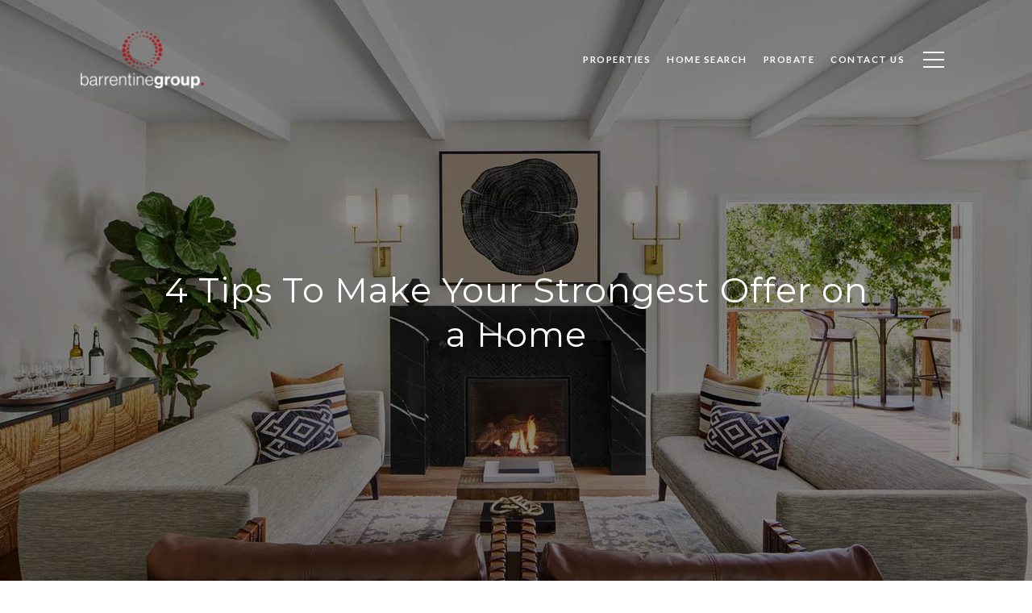

--- FILE ---
content_type: image/svg+xml
request_url: https://cdn.jsdelivr.net/npm/simple-icons@v7/icons/zillow.svg
body_size: 39
content:
<svg role="img" viewBox="0 0 24 24" xmlns="http://www.w3.org/2000/svg"><title>Zillow</title><path d="M12.006 0L1.086 8.627v3.868c3.386-2.013 11.219-5.13 14.763-6.015.11-.024.16.005.227.078.372.427 1.586 1.899 1.916 2.301a.128.128 0 0 1-.03.195 43.607 43.607 0 0 0-6.67 6.527c-.03.037-.006.043.012.03 2.642-1.134 8.828-2.94 11.622-3.452V8.627zm-.48 11.177c-2.136.708-8.195 3.307-10.452 4.576V24h21.852v-7.936c-2.99.506-11.902 3.16-15.959 5.246a.183.183 0 0 1-.23-.036l-2.044-2.429c-.055-.061-.062-.098.011-.208 1.574-2.3 4.789-5.899 6.833-7.418.042-.03.031-.06-.012-.042Z"/></svg>

--- FILE ---
content_type: image/svg+xml
request_url: https://cdn.jsdelivr.net/npm/simple-icons@v7/icons/googlemaps.svg
body_size: -33
content:
<svg role="img" viewBox="0 0 24 24" xmlns="http://www.w3.org/2000/svg"><title>Google Maps</title><path d="M19.527 4.799c1.212 2.608.937 5.678-.405 8.173-1.101 2.047-2.744 3.74-4.098 5.614-.619.858-1.244 1.75-1.669 2.727-.141.325-.263.658-.383.992-.121.333-.224.673-.34 1.008-.109.314-.236.684-.627.687h-.007c-.466-.001-.579-.53-.695-.887-.284-.874-.581-1.713-1.019-2.525-.51-.944-1.145-1.817-1.79-2.671L19.527 4.799zM8.545 7.705l-3.959 4.707c.724 1.54 1.821 2.863 2.871 4.18.247.31.494.622.737.936l4.984-5.925-.029.01c-1.741.601-3.691-.291-4.392-1.987a3.377 3.377 0 0 1-.209-.716c-.063-.437-.077-.761-.004-1.198l.001-.007zM5.492 3.149l-.003.004c-1.947 2.466-2.281 5.88-1.117 8.77l4.785-5.689-.058-.05-3.607-3.035zM14.661.436l-3.838 4.563a.295.295 0 0 1 .027-.01c1.6-.551 3.403.15 4.22 1.626.176.319.323.683.377 1.045.068.446.085.773.012 1.22l-.003.016 3.836-4.561A8.382 8.382 0 0 0 14.67.439l-.009-.003zM9.466 5.868L14.162.285l-.047-.012A8.31 8.31 0 0 0 11.986 0a8.439 8.439 0 0 0-6.169 2.766l-.016.018 3.665 3.084z"/></svg>